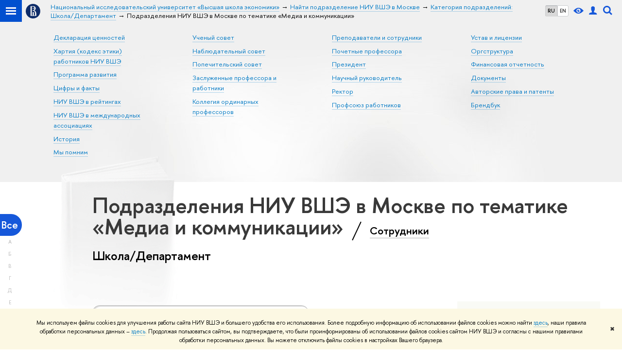

--- FILE ---
content_type: application/javascript; charset=utf-8
request_url: https://www.hse.ru/f/gtm/ip
body_size: 21
content:
window.realIP='3.15.46.42';window.dataLayer=window.dataLayer||[];window.dataLayer.push({event:'ipEvent',ipAddress:window.realIP});